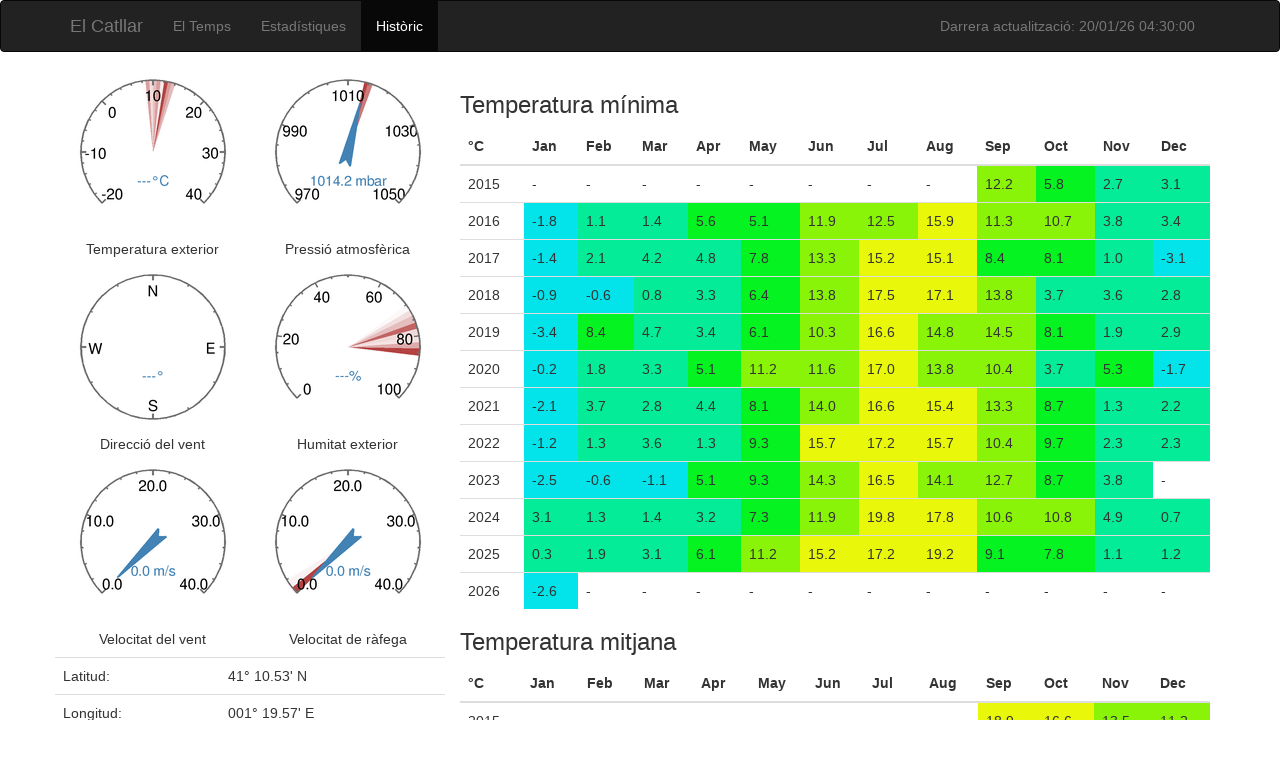

--- FILE ---
content_type: text/html
request_url: http://meteo.elcatllar.cat/history.html
body_size: 4536
content:
<!DOCTYPE html>
<html lang="en">
  <head>
    <meta charset="utf-8">
    <meta http-equiv="X-UA-Compatible" content="IE=edge">
    <meta name="viewport" content="width=device-width, initial-scale=1">
    <meta http-equiv="refresh" content="300">
    <title>El temps</title>

    <!-- Bootstrap -->
    <link href="css/bootstrap.min.css" rel="stylesheet">

    <!-- HTML5 Shim and Respond.js IE8 support of HTML5 elements and media queries -->
    <!-- WARNING: Respond.js doesn't work if you view the page via file:// -->
    <!--[if lt IE 9]>
      <script src="https://oss.maxcdn.com/html5shiv/3.7.2/html5shiv.min.js"></script>
      <script src="https://oss.maxcdn.com/respond/1.4.2/respond.min.js"></script>
    <![endif]-->
  </head>

  <body>
    <!-- Menu navbar -->
    <div class="navbar navbar-inverse" role="navigation">
      <div class="container">
        <div class="navbar-header">
          <button type="button" class="navbar-toggle collapsed" data-toggle="collapse" data-target=".navbar-collapse">
            <span class="sr-only">Toggle navigation</span>
            <span class="icon-bar"></span>
            <span class="icon-bar"></span>
            <span class="icon-bar"></span>
            <span class="icon-bar"></span>
          </button>
          <a class="navbar-brand" href="http://meteo.elcatllar.cat">El Catllar</a>
        </div>
        <div class="navbar-collapse collapse">
           
          <ul class="nav navbar-nav">
            <li><a href="index.html">El Temps</a></li>
            <li><a href="stats.html">Estad&#237;stiques</a></li>
            <li class="active"><a href="#">Hist&#242;ric</a></li>
          </ul>
          
          <p class="navbar-text navbar-right">
              Darrera actualitzaci&#243;: 20/01/26 04:30:00
          </p>
        </div><!--/.nav-collapse -->
      </div>
    </div>  

 
  
    <!-- Main container -->  
    <div class="container">
      <div class="row">
      
      
        <!-- Gauge panel -->      
        <div class="col-md-4">
          <div class="row">
              <div class="col-md-6" align="center">
                <img src="outTempGauge.png" alt="">
                <h5>Temperatura exterior</h5>
              </div>          
          
              <div class="col-md-6" align="center">
                <img src="barometerGauge.png" alt="">
                <h5>Pressi&#243; atmosf&#232;rica</h5>            
              </div>          
          </div>
          <div class="row">
              <div class="col-md-6" align="center">
                <img src="windDirGauge.png" alt="">
                <h5>Direcci&#243; del vent</h5>
              </div>          
          
              <div class="col-md-6" align="center">
                <img src="outHumidityGauge.png" alt="">
                <h5>Humitat exterior</h5>            
              </div>          
          </div>   
          <div class="row">
              <div class="col-md-6" align="center">
                <img src="windSpeedGauge.png" alt="">
                <h5>Velocitat del vent</h5>
              </div>          
          
              <div class="col-md-6" align="center">
                <img src="windGustGauge.png" alt="">
                <h5>Velocitat de r&#224;fega</h5>            
              </div>          
          </div>   
          
          <!-- Station info -->
          <div class="row">
            <table class="table table-hover">
              <tbody>
	              <tr>
	                <td>Latitud:</td>
	                <td>41&deg; 10.53' N</td>
	              </tr>
	              <tr>
	                <td>Longitud:</td>
	                <td>001&deg; 19.57' E</td>
	              </tr>
	              <tr>
	                <td>Altitud:</td>
	                <td>66 meters</td>
	              </tr>
	            </tbody>
            </table>  
          </div>        
        </div>

        
 <div class="col-md-8 main">
         <h3>Temperatura m&#237;nima</h3>
<table class="table">    <thead>        <tr>        <th>&#176;C</th>        <th>Jan</th>        <th>Feb</th>        <th>Mar</th>        <th>Apr</th>        <th>May</th>        <th>Jun</th>        <th>Jul</th>        <th>Aug</th>        <th>Sep</th>        <th>Oct</th>        <th>Nov</th>        <th>Dec</th>    </tr>    </thead>    <tbody>        <tr>
            <td>2015</td>
            <td>-</td>
            <td>-</td>
            <td>-</td>
            <td>-</td>
            <td>-</td>
            <td>-</td>
            <td>-</td>
            <td>-</td>
            <td bgcolor = "#8AF408"> 12.2 </td>            <td bgcolor = "#05EF3D2, "#2BF207"> 5.8 </td>            <td bgcolor = "#04EC97"> 2.7 </td>            <td bgcolor = "#04EC97"> 3.1 </td>        </tr>
        <tr>
            <td>2016</td>
            <td bgcolor = "#02E3EA"> -1.8 </td>            <td bgcolor = "#04EC97"> 1.1 </td>            <td bgcolor = "#04EC97"> 1.4 </td>            <td bgcolor = "#05EF3D2, "#2BF207"> 5.6 </td>            <td bgcolor = "#05EF3D2, "#2BF207"> 5.1 </td>            <td bgcolor = "#8AF408"> 11.9 </td>            <td bgcolor = "#8AF408"> 12.5 </td>            <td bgcolor = "#E9F70A"> 15.9 </td>            <td bgcolor = "#8AF408"> 11.3 </td>            <td bgcolor = "#8AF408"> 10.7 </td>            <td bgcolor = "#04EC97"> 3.8 </td>            <td bgcolor = "#04EC97"> 3.4 </td>        </tr>
        <tr>
            <td>2017</td>
            <td bgcolor = "#02E3EA"> -1.4 </td>            <td bgcolor = "#04EC97"> 2.1 </td>            <td bgcolor = "#04EC97"> 4.2 </td>            <td bgcolor = "#04EC97"> 4.8 </td>            <td bgcolor = "#05EF3D2, "#2BF207"> 7.8 </td>            <td bgcolor = "#8AF408"> 13.3 </td>            <td bgcolor = "#E9F70A"> 15.2 </td>            <td bgcolor = "#E9F70A"> 15.1 </td>            <td bgcolor = "#05EF3D2, "#2BF207"> 8.4 </td>            <td bgcolor = "#05EF3D2, "#2BF207"> 8.1 </td>            <td bgcolor = "#04EC97"> 1.0 </td>            <td bgcolor = "#02E3EA"> -3.1 </td>        </tr>
        <tr>
            <td>2018</td>
            <td bgcolor = "#02E3EA"> -0.9 </td>            <td bgcolor = "#02E3EA"> -0.6 </td>            <td bgcolor = "#04EC97"> 0.8 </td>            <td bgcolor = "#04EC97"> 3.3 </td>            <td bgcolor = "#05EF3D2, "#2BF207"> 6.4 </td>            <td bgcolor = "#8AF408"> 13.8 </td>            <td bgcolor = "#E9F70A"> 17.5 </td>            <td bgcolor = "#E9F70A"> 17.1 </td>            <td bgcolor = "#8AF408"> 13.8 </td>            <td bgcolor = "#04EC97"> 3.7 </td>            <td bgcolor = "#04EC97"> 3.6 </td>            <td bgcolor = "#04EC97"> 2.8 </td>        </tr>
        <tr>
            <td>2019</td>
            <td bgcolor = "#02E3EA"> -3.4 </td>            <td bgcolor = "#05EF3D2, "#2BF207"> 8.4 </td>            <td bgcolor = "#04EC97"> 4.7 </td>            <td bgcolor = "#04EC97"> 3.4 </td>            <td bgcolor = "#05EF3D2, "#2BF207"> 6.1 </td>            <td bgcolor = "#8AF408"> 10.3 </td>            <td bgcolor = "#E9F70A"> 16.6 </td>            <td bgcolor = "#8AF408"> 14.8 </td>            <td bgcolor = "#8AF408"> 14.5 </td>            <td bgcolor = "#05EF3D2, "#2BF207"> 8.1 </td>            <td bgcolor = "#04EC97"> 1.9 </td>            <td bgcolor = "#04EC97"> 2.9 </td>        </tr>
        <tr>
            <td>2020</td>
            <td bgcolor = "#02E3EA"> -0.2 </td>            <td bgcolor = "#04EC97"> 1.8 </td>            <td bgcolor = "#04EC97"> 3.3 </td>            <td bgcolor = "#05EF3D2, "#2BF207"> 5.1 </td>            <td bgcolor = "#8AF408"> 11.2 </td>            <td bgcolor = "#8AF408"> 11.6 </td>            <td bgcolor = "#E9F70A"> 17.0 </td>            <td bgcolor = "#8AF408"> 13.8 </td>            <td bgcolor = "#8AF408"> 10.4 </td>            <td bgcolor = "#04EC97"> 3.7 </td>            <td bgcolor = "#05EF3D2, "#2BF207"> 5.3 </td>            <td bgcolor = "#02E3EA"> -1.7 </td>        </tr>
        <tr>
            <td>2021</td>
            <td bgcolor = "#02E3EA"> -2.1 </td>            <td bgcolor = "#04EC97"> 3.7 </td>            <td bgcolor = "#04EC97"> 2.8 </td>            <td bgcolor = "#04EC97"> 4.4 </td>            <td bgcolor = "#05EF3D2, "#2BF207"> 8.1 </td>            <td bgcolor = "#8AF408"> 14.0 </td>            <td bgcolor = "#E9F70A"> 16.6 </td>            <td bgcolor = "#E9F70A"> 15.4 </td>            <td bgcolor = "#8AF408"> 13.3 </td>            <td bgcolor = "#05EF3D2, "#2BF207"> 8.7 </td>            <td bgcolor = "#04EC97"> 1.3 </td>            <td bgcolor = "#04EC97"> 2.2 </td>        </tr>
        <tr>
            <td>2022</td>
            <td bgcolor = "#02E3EA"> -1.2 </td>            <td bgcolor = "#04EC97"> 1.3 </td>            <td bgcolor = "#04EC97"> 3.6 </td>            <td bgcolor = "#04EC97"> 1.3 </td>            <td bgcolor = "#05EF3D2, "#2BF207"> 9.3 </td>            <td bgcolor = "#E9F70A"> 15.7 </td>            <td bgcolor = "#E9F70A"> 17.2 </td>            <td bgcolor = "#E9F70A"> 15.7 </td>            <td bgcolor = "#8AF408"> 10.4 </td>            <td bgcolor = "#05EF3D2, "#2BF207"> 9.7 </td>            <td bgcolor = "#04EC97"> 2.3 </td>            <td bgcolor = "#04EC97"> 2.3 </td>        </tr>
        <tr>
            <td>2023</td>
            <td bgcolor = "#02E3EA"> -2.5 </td>            <td bgcolor = "#02E3EA"> -0.6 </td>            <td bgcolor = "#02E3EA"> -1.1 </td>            <td bgcolor = "#05EF3D2, "#2BF207"> 5.1 </td>            <td bgcolor = "#05EF3D2, "#2BF207"> 9.3 </td>            <td bgcolor = "#8AF408"> 14.3 </td>            <td bgcolor = "#E9F70A"> 16.5 </td>            <td bgcolor = "#8AF408"> 14.1 </td>            <td bgcolor = "#8AF408"> 12.7 </td>            <td bgcolor = "#05EF3D2, "#2BF207"> 8.7 </td>            <td bgcolor = "#04EC97"> 3.8 </td>            <td>-</td>
        </tr>
        <tr>
            <td>2024</td>
            <td bgcolor = "#04EC97"> 3.1 </td>            <td bgcolor = "#04EC97"> 1.3 </td>            <td bgcolor = "#04EC97"> 1.4 </td>            <td bgcolor = "#04EC97"> 3.2 </td>            <td bgcolor = "#05EF3D2, "#2BF207"> 7.3 </td>            <td bgcolor = "#8AF408"> 11.9 </td>            <td bgcolor = "#E9F70A"> 19.8 </td>            <td bgcolor = "#E9F70A"> 17.8 </td>            <td bgcolor = "#8AF408"> 10.6 </td>            <td bgcolor = "#8AF408"> 10.8 </td>            <td bgcolor = "#04EC97"> 4.9 </td>            <td bgcolor = "#04EC97"> 0.7 </td>        </tr>
        <tr>
            <td>2025</td>
            <td bgcolor = "#04EC97"> 0.3 </td>            <td bgcolor = "#04EC97"> 1.9 </td>            <td bgcolor = "#04EC97"> 3.1 </td>            <td bgcolor = "#05EF3D2, "#2BF207"> 6.1 </td>            <td bgcolor = "#8AF408"> 11.2 </td>            <td bgcolor = "#E9F70A"> 15.2 </td>            <td bgcolor = "#E9F70A"> 17.2 </td>            <td bgcolor = "#E9F70A"> 19.2 </td>            <td bgcolor = "#05EF3D2, "#2BF207"> 9.1 </td>            <td bgcolor = "#05EF3D2, "#2BF207"> 7.8 </td>            <td bgcolor = "#04EC97"> 1.1 </td>            <td bgcolor = "#04EC97"> 1.2 </td>        </tr>
        <tr>
            <td>2026</td>
            <td bgcolor = "#02E3EA"> -2.6 </td>            <td>-</td>
            <td>-</td>
            <td>-</td>
            <td>-</td>
            <td>-</td>
            <td>-</td>
            <td>-</td>
            <td>-</td>
            <td>-</td>
            <td>-</td>
            <td>-</td>
        </tr>
        </tr>
    </tbody>
</table>


         <h3>Temperatura mitjana</h3>
<table class="table">    <thead>        <tr>        <th>&#176;C</th>        <th>Jan</th>        <th>Feb</th>        <th>Mar</th>        <th>Apr</th>        <th>May</th>        <th>Jun</th>        <th>Jul</th>        <th>Aug</th>        <th>Sep</th>        <th>Oct</th>        <th>Nov</th>        <th>Dec</th>    </tr>    </thead>    <tbody>        <tr>
            <td>2015</td>
            <td>-</td>
            <td>-</td>
            <td>-</td>
            <td>-</td>
            <td>-</td>
            <td>-</td>
            <td>-</td>
            <td>-</td>
            <td bgcolor = "#E9F70A"> 18.9 </td>            <td bgcolor = "#E9F70A"> 16.6 </td>            <td bgcolor = "#8AF408"> 13.5 </td>            <td bgcolor = "#8AF408"> 11.2 </td>        </tr>
        <tr>
            <td>2016</td>
            <td bgcolor = "#8AF408"> 10.9 </td>            <td bgcolor = "#8AF408"> 11.0 </td>            <td bgcolor = "#8AF408"> 11.3 </td>            <td bgcolor = "#8AF408"> 14.0 </td>            <td bgcolor = "#E9F70A"> 16.7 </td>            <td bgcolor = "#F9A90B"> 21.2 </td>            <td bgcolor = "#F9A90B"> 24.3 </td>            <td bgcolor = "#F9A90B"> 24.3 </td>            <td bgcolor = "#F9A90B"> 21.9 </td>            <td bgcolor = "#E9F70A"> 17.8 </td>            <td bgcolor = "#8AF408"> 13.1 </td>            <td bgcolor = "#8AF408"> 10.4 </td>        </tr>
        <tr>
            <td>2017</td>
            <td bgcolor = "#05EF3D2, "#2BF207"> 7.9 </td>            <td bgcolor = "#8AF408"> 11.3 </td>            <td bgcolor = "#8AF408"> 12.3 </td>            <td bgcolor = "#8AF408"> 13.9 </td>            <td bgcolor = "#E9F70A"> 18.3 </td>            <td bgcolor = "#F9A90B"> 23.4 </td>            <td bgcolor = "#F9A90B"> 24.5 </td>            <td bgcolor = "#F9A90B"> 24.8 </td>            <td bgcolor = "#F9A90B"> 20.4 </td>            <td bgcolor = "#E9F70A"> 18.3 </td>            <td bgcolor = "#8AF408"> 11.6 </td>            <td bgcolor = "#05EF3D2, "#2BF207"> 8.8 </td>        </tr>
        <tr>
            <td>2018</td>
            <td bgcolor = "#8AF408"> 11.2 </td>            <td bgcolor = "#05EF3D2, "#2BF207"> 7.5 </td>            <td bgcolor = "#8AF408"> 11.4 </td>            <td bgcolor = "#8AF408"> 14.6 </td>            <td bgcolor = "#E9F70A"> 17.7 </td>            <td bgcolor = "#F9A90B"> 21.9 </td>            <td bgcolor = "#FC4D0D"> 25.2 </td>            <td bgcolor = "#FC4D0D"> 25.6 </td>            <td bgcolor = "#F9A90B"> 22.6 </td>            <td bgcolor = "#E9F70A"> 17.2 </td>            <td bgcolor = "#8AF408"> 12.6 </td>            <td bgcolor = "#8AF408"> 10.6 </td>        </tr>
        <tr>
            <td>2019</td>
            <td bgcolor = "#05EF3D2, "#2BF207"> 8.0 </td>            <td bgcolor = "#8AF408"> 10.6 </td>            <td bgcolor = "#8AF408"> 11.4 </td>            <td bgcolor = "#8AF408"> 13.9 </td>            <td bgcolor = "#E9F70A"> 16.2 </td>            <td bgcolor = "#F9A90B"> 20.7 </td>            <td bgcolor = "#FC4D0D"> 25.2 </td>            <td bgcolor = "#F9A90B"> 24.8 </td>            <td bgcolor = "#F9A90B"> 22.0 </td>            <td bgcolor = "#E9F70A"> 18.5 </td>            <td bgcolor = "#8AF408"> 12.2 </td>            <td bgcolor = "#8AF408"> 11.7 </td>        </tr>
        <tr>
            <td>2020</td>
            <td bgcolor = "#05EF3D2, "#2BF207"> 8.9 </td>            <td bgcolor = "#8AF408"> 11.8 </td>            <td bgcolor = "#8AF408"> 12.2 </td>            <td bgcolor = "#8AF408"> 14.4 </td>            <td bgcolor = "#E9F70A"> 19.3 </td>            <td bgcolor = "#F9A90B"> 20.9 </td>            <td bgcolor = "#FC4D0D"> 25.0 </td>            <td bgcolor = "#FC4D0D"> 25.1 </td>            <td bgcolor = "#F9A90B"> 21.2 </td>            <td bgcolor = "#E9F70A"> 16.3 </td>            <td bgcolor = "#8AF408"> 13.7 </td>            <td bgcolor = "#05EF3D2, "#2BF207"> 9.8 </td>        </tr>
        <tr>
            <td>2021</td>
            <td bgcolor = "#05EF3D2, "#2BF207"> 8.1 </td>            <td bgcolor = "#8AF408"> 11.8 </td>            <td bgcolor = "#8AF408"> 11.5 </td>            <td bgcolor = "#8AF408"> 13.0 </td>            <td bgcolor = "#E9F70A"> 17.3 </td>            <td bgcolor = "#F9A90B"> 22.3 </td>            <td bgcolor = "#F9A90B"> 24.1 </td>            <td bgcolor = "#F9A90B"> 24.2 </td>            <td bgcolor = "#F9A90B"> 22.4 </td>            <td bgcolor = "#E9F70A"> 17.2 </td>            <td bgcolor = "#8AF408"> 11.7 </td>            <td bgcolor = "#8AF408"> 10.9 </td>        </tr>
        <tr>
            <td>2022</td>
            <td bgcolor = "#05EF3D2, "#2BF207"> 8.2 </td>            <td bgcolor = "#8AF408"> 10.5 </td>            <td bgcolor = "#8AF408"> 12.0 </td>            <td bgcolor = "#8AF408"> 14.0 </td>            <td bgcolor = "#E9F70A"> 19.2 </td>            <td bgcolor = "#F9A90B"> 23.7 </td>            <td bgcolor = "#FC4D0D"> 25.7 </td>            <td bgcolor = "#FC4D0D"> 26.1 </td>            <td bgcolor = "#F9A90B"> 22.5 </td>            <td bgcolor = "#E9F70A"> 19.4 </td>            <td bgcolor = "#8AF408"> 14.7 </td>            <td bgcolor = "#8AF408"> 11.4 </td>        </tr>
        <tr>
            <td>2023</td>
            <td bgcolor = "#05EF3D2, "#2BF207"> 8.5 </td>            <td bgcolor = "#05EF3D2, "#2BF207"> 8.7 </td>            <td bgcolor = "#8AF408"> 13.0 </td>            <td bgcolor = "#E9F70A"> 15.1 </td>            <td bgcolor = "#E9F70A"> 17.9 </td>            <td bgcolor = "#F9A90B"> 23.1 </td>            <td bgcolor = "#FC4D0D"> 25.4 </td>            <td bgcolor = "#FC4D0D"> 25.7 </td>            <td bgcolor = "#F9A90B"> 22.5 </td>            <td bgcolor = "#E9F70A"> 19.5 </td>            <td bgcolor = "#8AF408"> 14.6 </td>            <td>-</td>
        </tr>
        <tr>
            <td>2024</td>
            <td bgcolor = "#8AF408"> 11.1 </td>            <td bgcolor = "#8AF408"> 11.8 </td>            <td bgcolor = "#8AF408"> 12.5 </td>            <td bgcolor = "#8AF408"> 14.7 </td>            <td bgcolor = "#E9F70A"> 17.7 </td>            <td bgcolor = "#F9A90B"> 20.3 </td>            <td bgcolor = "#FC4D0D"> 28.5 </td>            <td bgcolor = "#FC4D0D"> 25.8 </td>            <td bgcolor = "#F9A90B"> 21.0 </td>            <td bgcolor = "#E9F70A"> 17.9 </td>            <td bgcolor = "#8AF408"> 14.8 </td>            <td bgcolor = "#8AF408"> 10.2 </td>        </tr>
        <tr>
            <td>2025</td>
            <td bgcolor = "#05EF3D2, "#2BF207"> 9.8 </td>            <td bgcolor = "#8AF408"> 10.7 </td>            <td bgcolor = "#8AF408"> 12.1 </td>            <td bgcolor = "#8AF408"> 14.7 </td>            <td bgcolor = "#E9F70A"> 19.5 </td>            <td bgcolor = "#F9A90B"> 24.5 </td>            <td bgcolor = "#FC4D0D"> 25.4 </td>            <td bgcolor = "#F9A90B"> 24.8 </td>            <td bgcolor = "#F9A90B"> 22.0 </td>            <td bgcolor = "#E9F70A"> 18.7 </td>            <td bgcolor = "#8AF408"> 12.8 </td>            <td bgcolor = "#8AF408"> 10.7 </td>        </tr>
        <tr>
            <td>2026</td>
            <td bgcolor = "#05EF3D2, "#2BF207"> 8.9 </td>            <td>-</td>
            <td>-</td>
            <td>-</td>
            <td>-</td>
            <td>-</td>
            <td>-</td>
            <td>-</td>
            <td>-</td>
            <td>-</td>
            <td>-</td>
            <td>-</td>
        </tr>
        </tr>
    </tbody>
</table>


         <h3>Temperatura m&#224;xima</h3>
<table class="table">    <thead>        <tr>        <th>&#176;C</th>        <th>Jan</th>        <th>Feb</th>        <th>Mar</th>        <th>Apr</th>        <th>May</th>        <th>Jun</th>        <th>Jul</th>        <th>Aug</th>        <th>Sep</th>        <th>Oct</th>        <th>Nov</th>        <th>Dec</th>    </tr>    </thead>    <tbody>        <tr>
            <td>2015</td>
            <td>-</td>
            <td>-</td>
            <td>-</td>
            <td>-</td>
            <td>-</td>
            <td>-</td>
            <td>-</td>
            <td>-</td>
            <td bgcolor = "#FC4D0D"> 26.4 </td>            <td bgcolor = "#FC4D0D"> 28.4 </td>            <td bgcolor = "#F9A90B"> 22.3 </td>            <td bgcolor = "#F9A90B"> 20.4 </td>        </tr>
        <tr>
            <td>2016</td>
            <td bgcolor = "#F9A90B"> 22.3 </td>            <td bgcolor = "#F9A90B"> 22.9 </td>            <td bgcolor = "#F9A90B"> 21.9 </td>            <td bgcolor = "#F9A90B"> 24.2 </td>            <td bgcolor = "#FC4D0D"> 26.2 </td>            <td bgcolor = "#FC4D0D"> 29.9 </td>            <td bgcolor = "#FF0F2D"> 31.6 </td>            <td bgcolor = "#FF0F2D"> 32.4 </td>            <td bgcolor = "#FF0F2D"> 32.7 </td>            <td bgcolor = "#FC4D0D"> 25.3 </td>            <td bgcolor = "#F9A90B"> 22.3 </td>            <td bgcolor = "#E9F70A"> 19.1 </td>        </tr>
        <tr>
            <td>2017</td>
            <td bgcolor = "#E9F70A"> 17.4 </td>            <td bgcolor = "#F9A90B"> 20.5 </td>            <td bgcolor = "#F9A90B"> 22.7 </td>            <td bgcolor = "#F9A90B"> 23.7 </td>            <td bgcolor = "#FC4D0D"> 27.8 </td>            <td bgcolor = "#FF0F2D"> 32.7 </td>            <td bgcolor = "#FF0F2D"> 33.2 </td>            <td> 36.2 </td>            <td bgcolor = "#FF0F2D"> 31.3 </td>            <td bgcolor = "#FC4D0D"> 28.2 </td>            <td bgcolor = "#F9A90B"> 22.9 </td>            <td bgcolor = "#F9A90B"> 20.9 </td>        </tr>
        <tr>
            <td>2018</td>
            <td bgcolor = "#F9A90B"> 22.4 </td>            <td bgcolor = "#E9F70A"> 18.7 </td>            <td bgcolor = "#F9A90B"> 22.0 </td>            <td bgcolor = "#F9A90B"> 24.9 </td>            <td bgcolor = "#FC4D0D"> 26.3 </td>            <td bgcolor = "#FC4D0D"> 29.9 </td>            <td bgcolor = "#FF0F2D"> 32.6 </td>            <td> 38.3 </td>            <td bgcolor = "#FC4D0D"> 29.1 </td>            <td bgcolor = "#FC4D0D"> 26.3 </td>            <td bgcolor = "#F9A90B"> 22.0 </td>            <td bgcolor = "#E9F70A"> 19.6 </td>        </tr>
        <tr>
            <td>2019</td>
            <td bgcolor = "#E9F70A"> 19.2 </td>            <td bgcolor = "#8AF408"> 13.6 </td>            <td bgcolor = "#F9A90B"> 20.2 </td>            <td bgcolor = "#F9A90B"> 22.8 </td>            <td bgcolor = "#FC4D0D"> 26.9 </td>            <td bgcolor = "#FF0F2D"> 35.0 </td>            <td bgcolor = "#FF0F2D"> 33.6 </td>            <td bgcolor = "#FF0F2D"> 32.3 </td>            <td bgcolor = "#FF0F2D"> 30.3 </td>            <td bgcolor = "#FC4D0D"> 28.3 </td>            <td bgcolor = "#FC4D0D"> 25.6 </td>            <td bgcolor = "#E9F70A" bgcolor = "#F9A90B"> 20.0 </td>        </tr>
        <tr>
            <td>2020</td>
            <td bgcolor = "#F9A90B"> 20.4 </td>            <td bgcolor = "#F9A90B"> 23.4 </td>            <td bgcolor = "#F9A90B"> 21.6 </td>            <td bgcolor = "#F9A90B"> 24.3 </td>            <td bgcolor = "#FF0F2D"> 30.3 </td>            <td bgcolor = "#FC4D0D"> 29.6 </td>            <td bgcolor = "#FF0F2D"> 33.3 </td>            <td bgcolor = "#FF0F2D"> 33.4 </td>            <td bgcolor = "#FF0F2D"> 30.8 </td>            <td bgcolor = "#FC4D0D"> 28.5 </td>            <td bgcolor = "#F9A90B"> 22.1 </td>            <td bgcolor = "#E9F70A"> 18.6 </td>        </tr>
        <tr>
            <td>2021</td>
            <td bgcolor = "#F9A90B"> 22.9 </td>            <td bgcolor = "#F9A90B"> 21.8 </td>            <td bgcolor = "#F9A90B"> 23.6 </td>            <td bgcolor = "#F9A90B"> 23.2 </td>            <td bgcolor = "#FC4D0D"> 29.4 </td>            <td bgcolor = "#FF0F2D"> 32.8 </td>            <td bgcolor = "#FF0F2D"> 31.3 </td>            <td bgcolor = "#FF0F2D"> 34.4 </td>            <td bgcolor = "#FC4D0D"> 29.6 </td>            <td bgcolor = "#FC4D0D"> 25.7 </td>            <td bgcolor = "#F9A90B"> 22.8 </td>            <td bgcolor = "#F9A90B"> 23.4 </td>        </tr>
        <tr>
            <td>2022</td>
            <td bgcolor = "#F9A90B"> 20.4 </td>            <td bgcolor = "#F9A90B"> 20.7 </td>            <td bgcolor = "#E9F70A"> 19.8 </td>            <td bgcolor = "#FC4D0D"> 28.7 </td>            <td bgcolor = "#FF0F2D"> 31.7 </td>            <td bgcolor = "#FF0F2D"> 32.6 </td>            <td bgcolor = "#FF0F2D"> 33.2 </td>            <td> 35.8 </td>            <td bgcolor = "#FF0F2D"> 31.2 </td>            <td bgcolor = "#FC4D0D"> 27.2 </td>            <td bgcolor = "#FC4D0D"> 25.3 </td>            <td bgcolor = "#F9A90B"> 22.7 </td>        </tr>
        <tr>
            <td>2023</td>
            <td bgcolor = "#E9F70A"> 18.4 </td>            <td bgcolor = "#F9A90B"> 20.2 </td>            <td bgcolor = "#FC4D0D"> 26.7 </td>            <td bgcolor = "#FC4D0D"> 27.9 </td>            <td bgcolor = "#FC4D0D"> 27.3 </td>            <td bgcolor = "#FF0F2D"> 33.3 </td>            <td bgcolor = "#FF0F2D"> 34.0 </td>            <td> 36.7 </td>            <td bgcolor = "#FF0F2D"> 33.6 </td>            <td bgcolor = "#FC4D0D"> 28.2 </td>            <td bgcolor = "#FC4D0D"> 25.5 </td>            <td>-</td>
        </tr>
        <tr>
            <td>2024</td>
            <td bgcolor = "#F9A90B"> 22.1 </td>            <td bgcolor = "#F9A90B"> 22.0 </td>            <td bgcolor = "#F9A90B"> 24.9 </td>            <td bgcolor = "#FC4D0D"> 27.0 </td>            <td bgcolor = "#FC4D0D"> 25.2 </td>            <td bgcolor = "#FC4D0D"> 29.4 </td>            <td bgcolor = "#FF0F2D"> 34.3 </td>            <td bgcolor = "#FF0F2D"> 32.7 </td>            <td bgcolor = "#FF0F2D"> 30.4 </td>            <td bgcolor = "#F9A90B"> 24.2 </td>            <td bgcolor = "#F9A90B"> 22.3 </td>            <td bgcolor = "#F9A90B"> 21.7 </td>        </tr>
        <tr>
            <td>2025</td>
            <td bgcolor = "#F9A90B"> 20.7 </td>            <td bgcolor = "#E9F70A"> 18.2 </td>            <td bgcolor = "#FC4D0D"> 26.4 </td>            <td bgcolor = "#FC4D0D"> 26.1 </td>            <td bgcolor = "#FC4D0D"> 27.9 </td>            <td> 35.2 </td>            <td bgcolor = "#FF0F2D"> 34.9 </td>            <td bgcolor = "#FF0F2D"> 30.3 </td>            <td bgcolor = "#FC4D0D"> 29.0 </td>            <td bgcolor = "#FC4D0D"> 27.8 </td>            <td bgcolor = "#F9A90B"> 22.5 </td>            <td bgcolor = "#F9A90B"> 22.6 </td>        </tr>
        <tr>
            <td>2026</td>
            <td bgcolor = "#E9F70A"> 16.4 </td>            <td>-</td>
            <td>-</td>
            <td>-</td>
            <td>-</td>
            <td>-</td>
            <td>-</td>
            <td>-</td>
            <td>-</td>
            <td>-</td>
            <td>-</td>
            <td>-</td>
        </tr>
        </tr>
    </tbody>
</table>


         <h3>Precipitaci&#243;</h3>
<table class="table">    <thead>        <tr>        <th> mm</th>        <th>Jan</th>        <th>Feb</th>        <th>Mar</th>        <th>Apr</th>        <th>May</th>        <th>Jun</th>        <th>Jul</th>        <th>Aug</th>        <th>Sep</th>        <th>Oct</th>        <th>Nov</th>        <th>Dec</th>    </tr>    </thead>    <tbody>        <tr>
            <td>2015</td>
            <td>-</td>
            <td>-</td>
            <td>-</td>
            <td>-</td>
            <td>-</td>
            <td>-</td>
            <td>-</td>
            <td>-</td>
            <td bgcolor = "#A9F5A9"> 25.4 </td>            <td bgcolor = "#E0F8E0"> 15.8 </td>            <td bgcolor = "#A9F5A9"> 48.4 </td>            <td bgcolor = "#E0F8E0"> 2.8 </td>        </tr>
        <tr>
            <td>2016</td>
            <td bgcolor = "#E0F8E0"> 0.8 </td>            <td bgcolor = "#A9F5A9"> 38.4 </td>            <td bgcolor = "#E0F8E0"> 22.0 </td>            <td bgcolor = "#58FA58"> 54.6 </td>            <td bgcolor = "#E0F8E0"> 18.8 </td>            <td bgcolor = "#E0F8E0"> 5.0 </td>            <td bgcolor = "#E0F8E0"> 21.6 </td>            <td bgcolor = "#E0F8E0"> 9.4 </td>            <td bgcolor = "#E0F8E0"> 13.4 </td>            <td bgcolor = "#2EFE2E"> 78.8 </td>            <td bgcolor = "#58FA58"> 57.4 </td>            <td bgcolor = "#A9F5A9"> 25.6 </td>        </tr>
        <tr>
            <td>2017</td>
            <td bgcolor = "#E0F8E0"> 19.4 </td>            <td bgcolor = "#E0F8E0"> 18.6 </td>            <td bgcolor = "#58FA58"> 55.8 </td>            <td bgcolor = "#E0F8E0"> 14.8 </td>            <td bgcolor = "#E0F8E0"> 11.0 </td>            <td bgcolor = "#E0F8E0"> 8.8 </td>            <td bgcolor = "#E0F8E0"> 13.0 </td>            <td bgcolor = "#E0F8E0"> 20.0 </td>            <td bgcolor = "#E0F8E0"> 20.6 </td>            <td bgcolor = "#A9F5A9"> 31.8 </td>            <td bgcolor = "#E0F8E0"> 9.4 </td>            <td bgcolor = "#E0F8E0"> 4.4 </td>        </tr>
        <tr>
            <td>2018</td>
            <td bgcolor = "#E0F8E0"> 18.2 </td>            <td bgcolor = "#58FA58"> 60.4 </td>            <td bgcolor = "#A9F5A9"> 33.0 </td>            <td bgcolor = "#A9F5A9"> 39.8 </td>            <td bgcolor = "#E0F8E0"> 0.4 </td>            <td bgcolor = "#E0F8E0"> 5.8 </td>            <td bgcolor = "#E0F8E0"> 3.6 </td>            <td bgcolor = "#A9F5A9"> 38.0 </td>            <td bgcolor = "#A9F5A9"> 37.4 </td>            <td bgcolor = "#01DF01"> 162.2 </td>            <td bgcolor = "#E0F8E0"> 20.8 </td>            <td bgcolor = "#E0F8E0"> 4.6 </td>        </tr>
        <tr>
            <td>2019</td>
            <td bgcolor = "#E0F8E0"> 8.8 </td>            <td bgcolor = "#E0F8E0"> 0.4 </td>            <td bgcolor = "#E0F8E0"> 0.0 </td>            <td bgcolor = "#E0F8E0"> 15.6 </td>            <td bgcolor = "#A9F5A9"> 34.4 </td>            <td bgcolor = "#E0F8E0"> 4.6 </td>            <td bgcolor = "#A9F5A9"> 45.0 </td>            <td bgcolor = "#58FA58"> 50.0 </td>            <td bgcolor = "#A9F5A9"> 26.4 </td>            <td bgcolor = "#58FA58"> 64.6 </td>            <td bgcolor = "#E0F8E0"> 20.0 </td>            <td bgcolor = "#A9F5A9"> 37.8 </td>        </tr>
        <tr>
            <td>2020</td>
            <td bgcolor = "#2EFE2E"> 99.4 </td>            <td bgcolor = "#E0F8E0"> 1.0 </td>            <td bgcolor = "#A9F5A9"> 47.4 </td>            <td bgcolor = "#01DF01"> 114.6 </td>            <td bgcolor = "#A9F5A9"> 32.8 </td>            <td bgcolor = "#A9F5A9"> 37.2 </td>            <td bgcolor = "#E0F8E0"> 0.4 </td>            <td bgcolor = "#2EFE2E"> 88.4 </td>            <td bgcolor = "#A9F5A9"> 32.8 </td>            <td bgcolor = "#E0F8E0"> 16.8 </td>            <td bgcolor = "#58FA58"> 69.2 </td>            <td bgcolor = "#E0F8E0"> 12.8 </td>        </tr>
        <tr>
            <td>2021</td>
            <td bgcolor = "#A9F5A9"> 26.4 </td>            <td bgcolor = "#A9F5A9"> 32.8 </td>            <td bgcolor = "#E0F8E0"> 10.8 </td>            <td bgcolor = "#E0F8E0"> 16.2 </td>            <td bgcolor = "#A9F5A9"> 31.8 </td>            <td bgcolor = "#A9F5A9"> 40.2 </td>            <td bgcolor = "#E0F8E0"> 18.8 </td>            <td bgcolor = "#A9F5A9"> 42.0 </td>            <td bgcolor = "#A9F5A9"> 40.8 </td>            <td bgcolor = "#A9F5A9"> 38.2 </td>            <td bgcolor = "#58FA58"> 67.4 </td>            <td bgcolor = "#E0F8E0"> 1.0 </td>        </tr>
        <tr>
            <td>2022</td>
            <td bgcolor = "#E0F8E0"> 0.6 </td>            <td bgcolor = "#E0F8E0"> 0.4 </td>            <td bgcolor = "#58FA58"> 55.6 </td>            <td bgcolor = "#58FA58"> 58.4 </td>            <td bgcolor = "#A9F5A9"> 26.8 </td>            <td bgcolor = "#E0F8E0"> 7.2 </td>            <td bgcolor = "#E0F8E0"> 18.0 </td>            <td bgcolor = "#2EFE2E"> 77.2 </td>            <td bgcolor = "#01DF01"> 163.8 </td>            <td bgcolor = "#E0F8E0"> 14.8 </td>            <td bgcolor = "#E0F8E0"> 1.0 </td>            <td bgcolor = "#A9F5A9"> 28.6 </td>        </tr>
        <tr>
            <td>2023</td>
            <td bgcolor = "#E0F8E0"> 2.4 </td>            <td bgcolor = "#A9F5A9"> 39.8 </td>            <td bgcolor = "#E0F8E0"> 9.6 </td>            <td bgcolor = "#E0F8E0"> 2.8 </td>            <td bgcolor = "#A9F5A9"> 25.8 </td>            <td bgcolor = "#E0F8E0"> 5.0 </td>            <td bgcolor = "#E0F8E0"> 10.8 </td>            <td bgcolor = "#E0F8E0"> 11.6 </td>            <td bgcolor = "#2EFE2E"> 93.6 </td>            <td bgcolor = "#A9F5A9"> 40.4 </td>            <td bgcolor = "#E0F8E0"> 0.6 </td>            <td>-</td>
        </tr>
        <tr>
            <td>2024</td>
            <td bgcolor = "#E0F8E0"> 24.6 </td>            <td bgcolor = "#E0F8E0"> 10.2 </td>            <td bgcolor = "#A9F5A9"> 42.8 </td>            <td bgcolor = "#A9F5A9"> 28.6 </td>            <td bgcolor = "#E0F8E0"> 10.8 </td>            <td bgcolor = "#A9F5A9"> 48.8 </td>            <td bgcolor = "#E0F8E0"> 0.0 </td>            <td bgcolor = "#E0F8E0"> 22.0 </td>            <td bgcolor = "#2EFE2E"> 96.0 </td>            <td bgcolor = "#58FA58"> 71.4 </td>            <td bgcolor = "#01DF01"> 138.8 </td>            <td bgcolor = "#A9F5A9"> 32.8 </td>        </tr>
        <tr>
            <td>2025</td>
            <td bgcolor = "#E0F8E0"> 2.0 </td>            <td bgcolor = "#E0F8E0"> 5.8 </td>            <td bgcolor = "#58FA58"> 56.8 </td>            <td bgcolor = "#E0F8E0"> 10.0 </td>            <td bgcolor = "#E0F8E0"> 2.6 </td>            <td bgcolor = "#E0F8E0"> 0.4 </td>            <td bgcolor = "#A9F5A9"> 38.2 </td>            <td bgcolor = "#E0F8E0"> 0.0 </td>            <td bgcolor = "#E0F8E0"> 16.6 </td>            <td bgcolor = "#A9F5A9"> 28.8 </td>            <td bgcolor = "#E0F8E0"> 22.2 </td>            <td bgcolor = "#58FA58"> 65.8 </td>        </tr>
        <tr>
            <td>2026</td>
            <td bgcolor = "#58FA58"> 55.2 </td>            <td>-</td>
            <td>-</td>
            <td>-</td>
            <td>-</td>
            <td>-</td>
            <td>-</td>
            <td>-</td>
            <td>-</td>
            <td>-</td>
            <td>-</td>
            <td>-</td>
        </tr>
        </tr>
    </tbody>
</table>


          <h3>NOAA Data</h3>
<table class="table">    <thead>        <tr>        <th></th>        <th>Jan</th>        <th>Feb</th>        <th>Mar</th>        <th>Apr</th>        <th>May</th>        <th>Jun</th>        <th>Jul</th>        <th>Aug</th>        <th>Sep</th>        <th>Oct</th>        <th>Nov</th>        <th>Dec</th>    </tr>    </thead>    <tbody>        <tr>
            <td> <a href="NOAA/NOAA-2015.txt" class="btn btn-primary btn-xs active" role="button"> 2015 </a> </td>
<td>-</td>
<td>-</td>
<td>-</td>
<td>-</td>
<td>-</td>
<td>-</td>
<td>-</td>
<td>-</td>
<td> <a href="NOAA/NOAA-2015-09.txt" class="btn btn-default btn-xs active" role="button"> 09-15 </a> </td><td> <a href="NOAA/NOAA-2015-10.txt" class="btn btn-default btn-xs active" role="button"> 10-15 </a> </td><td> <a href="NOAA/NOAA-2015-11.txt" class="btn btn-default btn-xs active" role="button"> 11-15 </a> </td><td> <a href="NOAA/NOAA-2015-12.txt" class="btn btn-default btn-xs active" role="button"> 12-15 </a> </td>        </tr>
        <tr>
            <td> <a href="NOAA/NOAA-2016.txt" class="btn btn-primary btn-xs active" role="button"> 2016 </a> </td>
<td> <a href="NOAA/NOAA-2016-01.txt" class="btn btn-default btn-xs active" role="button"> 01-16 </a> </td><td> <a href="NOAA/NOAA-2016-02.txt" class="btn btn-default btn-xs active" role="button"> 02-16 </a> </td><td> <a href="NOAA/NOAA-2016-03.txt" class="btn btn-default btn-xs active" role="button"> 03-16 </a> </td><td> <a href="NOAA/NOAA-2016-04.txt" class="btn btn-default btn-xs active" role="button"> 04-16 </a> </td><td> <a href="NOAA/NOAA-2016-05.txt" class="btn btn-default btn-xs active" role="button"> 05-16 </a> </td><td> <a href="NOAA/NOAA-2016-06.txt" class="btn btn-default btn-xs active" role="button"> 06-16 </a> </td><td> <a href="NOAA/NOAA-2016-07.txt" class="btn btn-default btn-xs active" role="button"> 07-16 </a> </td><td> <a href="NOAA/NOAA-2016-08.txt" class="btn btn-default btn-xs active" role="button"> 08-16 </a> </td><td> <a href="NOAA/NOAA-2016-09.txt" class="btn btn-default btn-xs active" role="button"> 09-16 </a> </td><td> <a href="NOAA/NOAA-2016-10.txt" class="btn btn-default btn-xs active" role="button"> 10-16 </a> </td><td> <a href="NOAA/NOAA-2016-11.txt" class="btn btn-default btn-xs active" role="button"> 11-16 </a> </td><td> <a href="NOAA/NOAA-2016-12.txt" class="btn btn-default btn-xs active" role="button"> 12-16 </a> </td>        </tr>
        <tr>
            <td> <a href="NOAA/NOAA-2017.txt" class="btn btn-primary btn-xs active" role="button"> 2017 </a> </td>
<td> <a href="NOAA/NOAA-2017-01.txt" class="btn btn-default btn-xs active" role="button"> 01-17 </a> </td><td> <a href="NOAA/NOAA-2017-02.txt" class="btn btn-default btn-xs active" role="button"> 02-17 </a> </td><td> <a href="NOAA/NOAA-2017-03.txt" class="btn btn-default btn-xs active" role="button"> 03-17 </a> </td><td> <a href="NOAA/NOAA-2017-04.txt" class="btn btn-default btn-xs active" role="button"> 04-17 </a> </td><td> <a href="NOAA/NOAA-2017-05.txt" class="btn btn-default btn-xs active" role="button"> 05-17 </a> </td><td> <a href="NOAA/NOAA-2017-06.txt" class="btn btn-default btn-xs active" role="button"> 06-17 </a> </td><td> <a href="NOAA/NOAA-2017-07.txt" class="btn btn-default btn-xs active" role="button"> 07-17 </a> </td><td> <a href="NOAA/NOAA-2017-08.txt" class="btn btn-default btn-xs active" role="button"> 08-17 </a> </td><td> <a href="NOAA/NOAA-2017-09.txt" class="btn btn-default btn-xs active" role="button"> 09-17 </a> </td><td> <a href="NOAA/NOAA-2017-10.txt" class="btn btn-default btn-xs active" role="button"> 10-17 </a> </td><td> <a href="NOAA/NOAA-2017-11.txt" class="btn btn-default btn-xs active" role="button"> 11-17 </a> </td><td> <a href="NOAA/NOAA-2017-12.txt" class="btn btn-default btn-xs active" role="button"> 12-17 </a> </td>        </tr>
        <tr>
            <td> <a href="NOAA/NOAA-2018.txt" class="btn btn-primary btn-xs active" role="button"> 2018 </a> </td>
<td> <a href="NOAA/NOAA-2018-01.txt" class="btn btn-default btn-xs active" role="button"> 01-18 </a> </td><td> <a href="NOAA/NOAA-2018-02.txt" class="btn btn-default btn-xs active" role="button"> 02-18 </a> </td><td> <a href="NOAA/NOAA-2018-03.txt" class="btn btn-default btn-xs active" role="button"> 03-18 </a> </td><td> <a href="NOAA/NOAA-2018-04.txt" class="btn btn-default btn-xs active" role="button"> 04-18 </a> </td><td> <a href="NOAA/NOAA-2018-05.txt" class="btn btn-default btn-xs active" role="button"> 05-18 </a> </td><td> <a href="NOAA/NOAA-2018-06.txt" class="btn btn-default btn-xs active" role="button"> 06-18 </a> </td><td> <a href="NOAA/NOAA-2018-07.txt" class="btn btn-default btn-xs active" role="button"> 07-18 </a> </td><td> <a href="NOAA/NOAA-2018-08.txt" class="btn btn-default btn-xs active" role="button"> 08-18 </a> </td><td> <a href="NOAA/NOAA-2018-09.txt" class="btn btn-default btn-xs active" role="button"> 09-18 </a> </td><td> <a href="NOAA/NOAA-2018-10.txt" class="btn btn-default btn-xs active" role="button"> 10-18 </a> </td><td> <a href="NOAA/NOAA-2018-11.txt" class="btn btn-default btn-xs active" role="button"> 11-18 </a> </td><td> <a href="NOAA/NOAA-2018-12.txt" class="btn btn-default btn-xs active" role="button"> 12-18 </a> </td>        </tr>
        <tr>
            <td> <a href="NOAA/NOAA-2019.txt" class="btn btn-primary btn-xs active" role="button"> 2019 </a> </td>
<td> <a href="NOAA/NOAA-2019-01.txt" class="btn btn-default btn-xs active" role="button"> 01-19 </a> </td><td> <a href="NOAA/NOAA-2019-02.txt" class="btn btn-default btn-xs active" role="button"> 02-19 </a> </td><td> <a href="NOAA/NOAA-2019-03.txt" class="btn btn-default btn-xs active" role="button"> 03-19 </a> </td><td> <a href="NOAA/NOAA-2019-04.txt" class="btn btn-default btn-xs active" role="button"> 04-19 </a> </td><td> <a href="NOAA/NOAA-2019-05.txt" class="btn btn-default btn-xs active" role="button"> 05-19 </a> </td><td> <a href="NOAA/NOAA-2019-06.txt" class="btn btn-default btn-xs active" role="button"> 06-19 </a> </td><td> <a href="NOAA/NOAA-2019-07.txt" class="btn btn-default btn-xs active" role="button"> 07-19 </a> </td><td> <a href="NOAA/NOAA-2019-08.txt" class="btn btn-default btn-xs active" role="button"> 08-19 </a> </td><td> <a href="NOAA/NOAA-2019-09.txt" class="btn btn-default btn-xs active" role="button"> 09-19 </a> </td><td> <a href="NOAA/NOAA-2019-10.txt" class="btn btn-default btn-xs active" role="button"> 10-19 </a> </td><td> <a href="NOAA/NOAA-2019-11.txt" class="btn btn-default btn-xs active" role="button"> 11-19 </a> </td><td> <a href="NOAA/NOAA-2019-12.txt" class="btn btn-default btn-xs active" role="button"> 12-19 </a> </td>        </tr>
        <tr>
            <td> <a href="NOAA/NOAA-2020.txt" class="btn btn-primary btn-xs active" role="button"> 2020 </a> </td>
<td> <a href="NOAA/NOAA-2020-01.txt" class="btn btn-default btn-xs active" role="button"> 01-20 </a> </td><td> <a href="NOAA/NOAA-2020-02.txt" class="btn btn-default btn-xs active" role="button"> 02-20 </a> </td><td> <a href="NOAA/NOAA-2020-03.txt" class="btn btn-default btn-xs active" role="button"> 03-20 </a> </td><td> <a href="NOAA/NOAA-2020-04.txt" class="btn btn-default btn-xs active" role="button"> 04-20 </a> </td><td> <a href="NOAA/NOAA-2020-05.txt" class="btn btn-default btn-xs active" role="button"> 05-20 </a> </td><td> <a href="NOAA/NOAA-2020-06.txt" class="btn btn-default btn-xs active" role="button"> 06-20 </a> </td><td> <a href="NOAA/NOAA-2020-07.txt" class="btn btn-default btn-xs active" role="button"> 07-20 </a> </td><td> <a href="NOAA/NOAA-2020-08.txt" class="btn btn-default btn-xs active" role="button"> 08-20 </a> </td><td> <a href="NOAA/NOAA-2020-09.txt" class="btn btn-default btn-xs active" role="button"> 09-20 </a> </td><td> <a href="NOAA/NOAA-2020-10.txt" class="btn btn-default btn-xs active" role="button"> 10-20 </a> </td><td> <a href="NOAA/NOAA-2020-11.txt" class="btn btn-default btn-xs active" role="button"> 11-20 </a> </td><td> <a href="NOAA/NOAA-2020-12.txt" class="btn btn-default btn-xs active" role="button"> 12-20 </a> </td>        </tr>
        <tr>
            <td> <a href="NOAA/NOAA-2021.txt" class="btn btn-primary btn-xs active" role="button"> 2021 </a> </td>
<td> <a href="NOAA/NOAA-2021-01.txt" class="btn btn-default btn-xs active" role="button"> 01-21 </a> </td><td> <a href="NOAA/NOAA-2021-02.txt" class="btn btn-default btn-xs active" role="button"> 02-21 </a> </td><td> <a href="NOAA/NOAA-2021-03.txt" class="btn btn-default btn-xs active" role="button"> 03-21 </a> </td><td> <a href="NOAA/NOAA-2021-04.txt" class="btn btn-default btn-xs active" role="button"> 04-21 </a> </td><td> <a href="NOAA/NOAA-2021-05.txt" class="btn btn-default btn-xs active" role="button"> 05-21 </a> </td><td> <a href="NOAA/NOAA-2021-06.txt" class="btn btn-default btn-xs active" role="button"> 06-21 </a> </td><td> <a href="NOAA/NOAA-2021-07.txt" class="btn btn-default btn-xs active" role="button"> 07-21 </a> </td><td> <a href="NOAA/NOAA-2021-08.txt" class="btn btn-default btn-xs active" role="button"> 08-21 </a> </td><td> <a href="NOAA/NOAA-2021-09.txt" class="btn btn-default btn-xs active" role="button"> 09-21 </a> </td><td> <a href="NOAA/NOAA-2021-10.txt" class="btn btn-default btn-xs active" role="button"> 10-21 </a> </td><td> <a href="NOAA/NOAA-2021-11.txt" class="btn btn-default btn-xs active" role="button"> 11-21 </a> </td><td> <a href="NOAA/NOAA-2021-12.txt" class="btn btn-default btn-xs active" role="button"> 12-21 </a> </td>        </tr>
        <tr>
            <td> <a href="NOAA/NOAA-2022.txt" class="btn btn-primary btn-xs active" role="button"> 2022 </a> </td>
<td> <a href="NOAA/NOAA-2022-01.txt" class="btn btn-default btn-xs active" role="button"> 01-22 </a> </td><td> <a href="NOAA/NOAA-2022-02.txt" class="btn btn-default btn-xs active" role="button"> 02-22 </a> </td><td> <a href="NOAA/NOAA-2022-03.txt" class="btn btn-default btn-xs active" role="button"> 03-22 </a> </td><td> <a href="NOAA/NOAA-2022-04.txt" class="btn btn-default btn-xs active" role="button"> 04-22 </a> </td><td> <a href="NOAA/NOAA-2022-05.txt" class="btn btn-default btn-xs active" role="button"> 05-22 </a> </td><td> <a href="NOAA/NOAA-2022-06.txt" class="btn btn-default btn-xs active" role="button"> 06-22 </a> </td><td> <a href="NOAA/NOAA-2022-07.txt" class="btn btn-default btn-xs active" role="button"> 07-22 </a> </td><td> <a href="NOAA/NOAA-2022-08.txt" class="btn btn-default btn-xs active" role="button"> 08-22 </a> </td><td> <a href="NOAA/NOAA-2022-09.txt" class="btn btn-default btn-xs active" role="button"> 09-22 </a> </td><td> <a href="NOAA/NOAA-2022-10.txt" class="btn btn-default btn-xs active" role="button"> 10-22 </a> </td><td> <a href="NOAA/NOAA-2022-11.txt" class="btn btn-default btn-xs active" role="button"> 11-22 </a> </td><td> <a href="NOAA/NOAA-2022-12.txt" class="btn btn-default btn-xs active" role="button"> 12-22 </a> </td>        </tr>
        <tr>
            <td> <a href="NOAA/NOAA-2023.txt" class="btn btn-primary btn-xs active" role="button"> 2023 </a> </td>
<td> <a href="NOAA/NOAA-2023-01.txt" class="btn btn-default btn-xs active" role="button"> 01-23 </a> </td><td> <a href="NOAA/NOAA-2023-02.txt" class="btn btn-default btn-xs active" role="button"> 02-23 </a> </td><td> <a href="NOAA/NOAA-2023-03.txt" class="btn btn-default btn-xs active" role="button"> 03-23 </a> </td><td> <a href="NOAA/NOAA-2023-04.txt" class="btn btn-default btn-xs active" role="button"> 04-23 </a> </td><td> <a href="NOAA/NOAA-2023-05.txt" class="btn btn-default btn-xs active" role="button"> 05-23 </a> </td><td> <a href="NOAA/NOAA-2023-06.txt" class="btn btn-default btn-xs active" role="button"> 06-23 </a> </td><td> <a href="NOAA/NOAA-2023-07.txt" class="btn btn-default btn-xs active" role="button"> 07-23 </a> </td><td> <a href="NOAA/NOAA-2023-08.txt" class="btn btn-default btn-xs active" role="button"> 08-23 </a> </td><td> <a href="NOAA/NOAA-2023-09.txt" class="btn btn-default btn-xs active" role="button"> 09-23 </a> </td><td> <a href="NOAA/NOAA-2023-10.txt" class="btn btn-default btn-xs active" role="button"> 10-23 </a> </td><td> <a href="NOAA/NOAA-2023-11.txt" class="btn btn-default btn-xs active" role="button"> 11-23 </a> </td><td> <a href="NOAA/NOAA-2023-12.txt" class="btn btn-default btn-xs active" role="button"> 12-23 </a> </td>        </tr>
        <tr>
            <td> <a href="NOAA/NOAA-2024.txt" class="btn btn-primary btn-xs active" role="button"> 2024 </a> </td>
<td> <a href="NOAA/NOAA-2024-01.txt" class="btn btn-default btn-xs active" role="button"> 01-24 </a> </td><td> <a href="NOAA/NOAA-2024-02.txt" class="btn btn-default btn-xs active" role="button"> 02-24 </a> </td><td> <a href="NOAA/NOAA-2024-03.txt" class="btn btn-default btn-xs active" role="button"> 03-24 </a> </td><td> <a href="NOAA/NOAA-2024-04.txt" class="btn btn-default btn-xs active" role="button"> 04-24 </a> </td><td> <a href="NOAA/NOAA-2024-05.txt" class="btn btn-default btn-xs active" role="button"> 05-24 </a> </td><td> <a href="NOAA/NOAA-2024-06.txt" class="btn btn-default btn-xs active" role="button"> 06-24 </a> </td><td> <a href="NOAA/NOAA-2024-07.txt" class="btn btn-default btn-xs active" role="button"> 07-24 </a> </td><td> <a href="NOAA/NOAA-2024-08.txt" class="btn btn-default btn-xs active" role="button"> 08-24 </a> </td><td> <a href="NOAA/NOAA-2024-09.txt" class="btn btn-default btn-xs active" role="button"> 09-24 </a> </td><td> <a href="NOAA/NOAA-2024-10.txt" class="btn btn-default btn-xs active" role="button"> 10-24 </a> </td><td> <a href="NOAA/NOAA-2024-11.txt" class="btn btn-default btn-xs active" role="button"> 11-24 </a> </td><td> <a href="NOAA/NOAA-2024-12.txt" class="btn btn-default btn-xs active" role="button"> 12-24 </a> </td>        </tr>
        <tr>
            <td> <a href="NOAA/NOAA-2025.txt" class="btn btn-primary btn-xs active" role="button"> 2025 </a> </td>
<td> <a href="NOAA/NOAA-2025-01.txt" class="btn btn-default btn-xs active" role="button"> 01-25 </a> </td><td> <a href="NOAA/NOAA-2025-02.txt" class="btn btn-default btn-xs active" role="button"> 02-25 </a> </td><td> <a href="NOAA/NOAA-2025-03.txt" class="btn btn-default btn-xs active" role="button"> 03-25 </a> </td><td> <a href="NOAA/NOAA-2025-04.txt" class="btn btn-default btn-xs active" role="button"> 04-25 </a> </td><td> <a href="NOAA/NOAA-2025-05.txt" class="btn btn-default btn-xs active" role="button"> 05-25 </a> </td><td> <a href="NOAA/NOAA-2025-06.txt" class="btn btn-default btn-xs active" role="button"> 06-25 </a> </td><td> <a href="NOAA/NOAA-2025-07.txt" class="btn btn-default btn-xs active" role="button"> 07-25 </a> </td><td> <a href="NOAA/NOAA-2025-08.txt" class="btn btn-default btn-xs active" role="button"> 08-25 </a> </td><td> <a href="NOAA/NOAA-2025-09.txt" class="btn btn-default btn-xs active" role="button"> 09-25 </a> </td><td> <a href="NOAA/NOAA-2025-10.txt" class="btn btn-default btn-xs active" role="button"> 10-25 </a> </td><td> <a href="NOAA/NOAA-2025-11.txt" class="btn btn-default btn-xs active" role="button"> 11-25 </a> </td><td> <a href="NOAA/NOAA-2025-12.txt" class="btn btn-default btn-xs active" role="button"> 12-25 </a> </td>        </tr>
        <tr>
            <td> <a href="NOAA/NOAA-2026.txt" class="btn btn-primary btn-xs active" role="button"> 2026 </a> </td>
<td> <a href="NOAA/NOAA-2026-01.txt" class="btn btn-default btn-xs active" role="button"> 01-26 </a> </td><td>-</td>
<td>-</td>
<td>-</td>
<td>-</td>
<td>-</td>
<td>-</td>
<td>-</td>
<td>-</td>
<td>-</td>
<td>-</td>
<td>-</td>
        </tr>
        </tr>
    </tbody>
</table>


        </div>
        
      </div>

      <hr>
      <footer>
        <p><a href="http://www.elcatllar.cat">&copy; Ajuntament del Catllar</a></p>
      </footer>      
      
    </div>  
 
  
    <!-- jQuery (necessary for Bootstrap's JavaScript plugins) -->
    <script src="https://ajax.googleapis.com/ajax/libs/jquery/1.11.1/jquery.min.js"></script>
    <!-- Include all compiled plugins (below), or include individual files as needed -->
    <script src="js/bootstrap.min.js"></script>
  </body>
</html>
